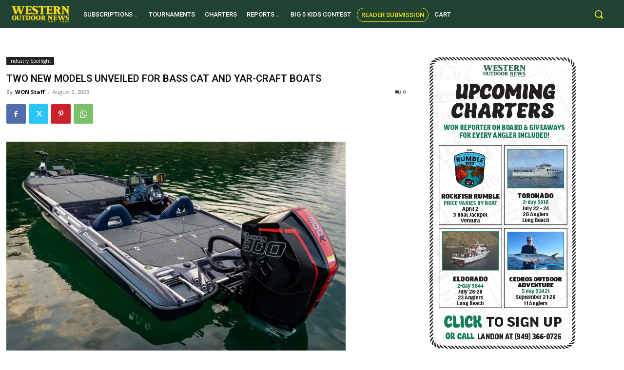

--- FILE ---
content_type: text/html; charset=utf-8
request_url: https://www.google.com/recaptcha/api2/aframe
body_size: 267
content:
<!DOCTYPE HTML><html><head><meta http-equiv="content-type" content="text/html; charset=UTF-8"></head><body><script nonce="ICsBFrWebE_4a3yGoZJPPA">/** Anti-fraud and anti-abuse applications only. See google.com/recaptcha */ try{var clients={'sodar':'https://pagead2.googlesyndication.com/pagead/sodar?'};window.addEventListener("message",function(a){try{if(a.source===window.parent){var b=JSON.parse(a.data);var c=clients[b['id']];if(c){var d=document.createElement('img');d.src=c+b['params']+'&rc='+(localStorage.getItem("rc::a")?sessionStorage.getItem("rc::b"):"");window.document.body.appendChild(d);sessionStorage.setItem("rc::e",parseInt(sessionStorage.getItem("rc::e")||0)+1);localStorage.setItem("rc::h",'1768489919013');}}}catch(b){}});window.parent.postMessage("_grecaptcha_ready", "*");}catch(b){}</script></body></html>